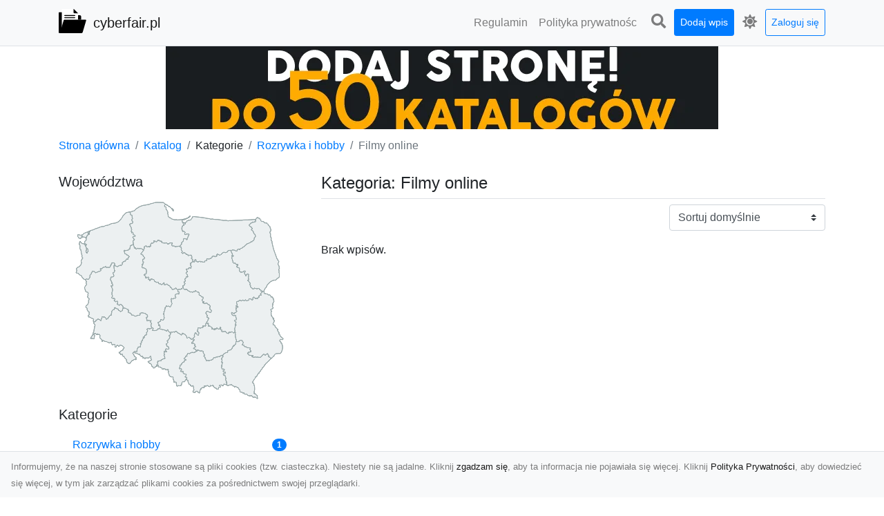

--- FILE ---
content_type: text/html; charset=UTF-8
request_url: https://cyberfair.pl/categories/filmy-online-2/dirs
body_size: 4554
content:
<!DOCTYPE html><html lang="pl"><head> <title>Kategoria: Filmy online - cyberfair.pl - nowoczesny katalog stron</title> <meta charset="utf-8"> <meta name="viewport" content="width=device-width, initial-scale=1, shrink-to-fit=no"> <meta name="description" content="Kategoria: Filmy online . Witaj w cyberfair.pl - katalogu stron internetowych. Przeglądaj różnorodne witryny, znajdź informacje, produkty i usługi online. Dołącz do naszej społeczności i eksploruj świat internetowych możliwości już teraz!"> <meta name="keywords" content="kategoria: filmy online "> <meta name="robots" content="index"> <meta name="robots" content="follow"> <meta property="og:title" content=""> <meta property="og:description" content=""> <meta property="og:type" content=""> <meta property="og:image" content=""> <meta property="og:url" content="https://cyberfair.pl/categories/filmy-online-2/dirs"> <meta name="csrf-token" content="PqhBFo0D5zjaCBVVCdBSIkcMdy61kpRvA19miUSj"> <link rel="canonical" href="https://cyberfair.pl/categories/filmy-online-2/dirs"> <link rel="apple-touch-icon" sizes="180x180" href="https://cyberfair.pl/images/vendor/idir/icons/apple-touch-icon.png"> <link rel="icon" type="image/png" sizes="32x32" href="https://cyberfair.pl/images/vendor/idir/icons/favicon-32x32.png"> <link rel="icon" type="image/png" sizes="192x192" href="https://cyberfair.pl/images/vendor/idir/icons/android-chrome-192x192.png"> <link rel="icon" type="image/png" sizes="16x16" href="https://cyberfair.pl/images/vendor/idir/icons/favicon-16x16.png"> <link rel="manifest" href="https://cyberfair.pl/images/vendor/idir/icons/site.webmanifest"> <link rel="mask-icon" href="https://cyberfair.pl/images/vendor/idir/icons/safari-pinned-tab.svg" color="#5bbad5"> <link rel="shortcut icon" href="https://cyberfair.pl/images/vendor/idir/icons/favicon.ico"> <meta name="msapplication-TileColor" content="#2d89ef"> <meta name="msapplication-config" content="https://cyberfair.pl/images/vendor/idir/icons/browserconfig.xml"> <meta name="theme-color" content="#ffffff"> <link href="https://cyberfair.pl/css/vendor/idir/vendor/vendor.css?id=49a497a83d78cfce5d13057c5a7b736b" rel="stylesheet"> <link href="https://cyberfair.pl/css/vendor/idir/web/web.css?id=fd3378601c4c6ba261e4b91c8f44460f" rel="stylesheet"> <link href="https://cyberfair.pl/css/custom/web/web.css" rel="stylesheet"> <script src="https://cyberfair.pl/js/vendor/idir/vendor/vendor.js?id=bc1ef286562eff417d07ec0be502a77b" defer></script> <script src="https://cyberfair.pl/js/vendor/idir/web/web.js?id=313dd38fa18dd32b4b94e7f4374e014f" defer></script> <script src="https://cyberfair.pl/js/custom/web/web.js" defer></script></head><body> <nav class="navbar menu navbar-expand-md navbar-light bg-light fixed-top border-bottom"> <div class="container"> <div class="d-flex flex-grow-1 navbar-search pr-3 pr-md-0"> <div id="navbar-logo" class="flex-grow-1 mr-2"> <a href="/" class="navbar-brand" title="cyberfair.pl - nowoczesny katalog stron"> <img src="https://cyberfair.pl/images/vendor/idir/logo.svg" class="pb-1 logo" alt="cyberfair.pl" title="cyberfair.pl - nowoczesny katalog stron" > <span class="pl-1 d-none d-lg-inline"> cyberfair.pl </span> </a></div> <form id="search-form" method="GET" action="https://cyberfair.pl/search" class="my-auto w-100 hide search" > <div class="input-group"> <input id="typeahead" data-route="https://cyberfair.pl/api/tags/index" type="text" name="search" class="form-control border-right-0" placeholder="Szukaj... [min 3 znaki]" value="" autocomplete="off" > <select class="custom-select" name="source"> <option value="post" > blog </option> <option value="dir" selected> katalog </option> </select> <span class="input-group-append"> <button class="btn btn-outline-secondary border border-left-0" type="submit" disabled > <i class="fa fa-search"></i> </button> </span> </div> </form> <div class="my-auto"> <ul class="navbar-nav"> <li class="nav-item d-sm-inline d-md-none ml-2"> <a href="#" class="nav-link search-toggler" style="margin-top:2px;" role="button"> <i class="fa fa-lg fa-search"></i></a> </li> </ul> </div> <a href="#" id="navbar-toggle" class="my-auto navbar-toggler" role="button"> <span class="navbar-toggler-icon"></span></a> </div> <div class="navbar-collapse scroll collapse flex-grow-0 justify-content-end"> <ul id="pages-toggle" class="navbar-nav pr-3 pr-md-1"> <li class="nav-item dropdown "> <a href="https://cyberfair.pl/pages/regulamin" title="Regulamin" class="nav-link " > <span class="d-md-inline d-none">Regulamin</span> <span class="d-md-none d-inline">Regulamin</span> </a> </li> <li class="nav-item dropdown "> <a href="https://cyberfair.pl/pages/polityka-prywatnosci" title="Polityka prywatności" class="nav-link " > <span class="d-md-inline d-none">Polityka prywatnośc</span> <span class="d-md-none d-inline">Polityka prywatności</span> </a> </li> </ul> <ul class="navbar-nav pr-3 pr-md-0"> <li class="nav-item d-none d-md-inline mr-1"> <a href="#" class="nav-link search-toggler" style="margin-top:2px;" role="button"> <i class="fa fa-lg fa-search"></i></a> </li> <li class="nav-item mr-sm-0 mr-md-1 my-2 my-md-0"> <a class="nav-link btn btn-sm btn-primary text-white" href="https://cyberfair.pl/dirs/create/1" role="button" > Dodaj wpis </a> </li> <li class="nav-item dropdown"> <a class="nav-link text-nowrap" href="#" role="button" id="dropdown-multi-theme" data-toggle="dropdown" aria-haspopup="true" aria-expanded="false"> <span class="fas fa-lg fa-icore-light"></span> <span class="d-inline d-md-none">Jasny</span></a><div class="dropdown-menu dropdown-menu-right" id="dropdown-multi-theme-toggle" aria-labelledby="dropdown-multi-theme"> <h6 class="dropdown-header"> Zmień motyw: </h6> <a class="dropdown-item active" data-theme="light" href="#light" title="Jasny" > <span class="fas fa-icore-light"></span> <span>Jasny</span> </a> <a class="dropdown-item " data-theme="dark" href="#dark" title="Ciemny" > <span class="fas fa-icore-dark"></span> <span>Ciemny</span> </a> </div> </li> <li class="nav-item dropdown "> <a class="nav-link btn btn-sm btn-outline-primary text-nowrap text-center text-primary ml-md-1" href="https://cyberfair.pl/login" role="button" title="Zaloguj się" > Zaloguj się </a> </li> </ul> </div> </div></nav><div class="menu-height"></div> <div class="content"> <center><a href="https://seokod.pl" rel="nofallow" target="_blank" title="Dodaj stronę do 50 katalogów stron www"><img src="https://seokod.pl/b/black.webp" alt="banner seokod.pl"></a></center> <div class="container"> <nav aria-label="breadcrumb"> <ol class="breadcrumb bg-white px-0"> <li class="breadcrumb-item"> <a href="https://cyberfair.pl" title="Strona główna" > Strona główna </a> </li> <li class="breadcrumb-item"> <a href="https://cyberfair.pl/dirs/index" title="Katalog" > Katalog </a></li><li class="breadcrumb-item"> Kategorie</li> <li class="breadcrumb-item"> <a href="https://cyberfair.pl/categories/rozrywka-i-hobby/dirs" title="Rozrywka i hobby" > Rozrywka i hobby </a></li> <li class="breadcrumb-item active" aria-current="page"> Filmy online </li> </ol> </nav></div> <div class="container"> <div class="row"> <div class="col-md-8 order-sm-1 order-md-2"> <h1 class="h4 border-bottom pb-2"> <span>Kategoria: Filmy online </span> </h1> <div id="filter-content"> <form data-route="https://cyberfair.pl/categories/filmy-online-2/dirs" id="filter"> <div class="d-flex position-relative"> <div class="form-group ml-auto"> <label class="sr-only" for="filter-orderby"> Sortuj: </label> <select class="form-control custom-select filter" name="filter[orderby]" id="filter-orderby" > <option value=""> Sortuj domyślnie </option> <option value="created_at|desc" > data dodania malejąco </option> <option value="created_at|asc" > data dodania rosnąco </option> <option value="updated_at|desc" > data aktualizacji malejąco </option> <option value="updated_at|asc" > data aktualizacji rosnąco </option> <option value="title|desc" > tytuł malejąco </option> <option value="title|asc" > tytuł rosnąco </option> <option value="sum_rating|desc" > ocena malejąco </option> <option value="sum_rating|asc" > ocena rosnąco </option> <option value="click|desc" > kliknięcia malejąco </option> <option value="click|asc" > kliknięcia rosnąco </option> <option value="view|desc" > wyświetlenia malejąco </option> <option value="view|asc" > wyświetlenia rosnąco </option> </select> </div> </div></form> <p>Brak wpisów.</p> </div> </div> <div class="col-md-4 order-sm-2 order-md-1"> <h3 class="h5"> Województwa</h3><div id="map-poland"> <ul class="poland" style="display:none"> <li class="pl1"> <a href="https://cyberfair.pl/categories/filmy-online-2/dirs/dolnoslaskie" class="" > Dolnośląskie </a> </li> <li class="pl2"> <a href="https://cyberfair.pl/categories/filmy-online-2/dirs/kujawsko-pomorskie" class="" > Kujawsko-pomorskie </a> </li> <li class="pl3"> <a href="https://cyberfair.pl/categories/filmy-online-2/dirs/lubelskie" class="" > Lubelskie </a> </li> <li class="pl4"> <a href="https://cyberfair.pl/categories/filmy-online-2/dirs/lubuskie" class="" > Lubuskie </a> </li> <li class="pl5"> <a href="https://cyberfair.pl/categories/filmy-online-2/dirs/lodzkie" class="" > Łódzkie </a> </li> <li class="pl6"> <a href="https://cyberfair.pl/categories/filmy-online-2/dirs/malopolskie" class="" > Małopolskie </a> </li> <li class="pl7"> <a href="https://cyberfair.pl/categories/filmy-online-2/dirs/mazowieckie" class="" > Mazowieckie </a> </li> <li class="pl8"> <a href="https://cyberfair.pl/categories/filmy-online-2/dirs/opolskie" class="" > Opolskie </a> </li> <li class="pl9"> <a href="https://cyberfair.pl/categories/filmy-online-2/dirs/podkarpackie" class="" > Podkarpackie </a> </li> <li class="pl10"> <a href="https://cyberfair.pl/categories/filmy-online-2/dirs/podlaskie" class="" > Podlaskie </a> </li> <li class="pl11"> <a href="https://cyberfair.pl/categories/filmy-online-2/dirs/pomorskie" class="" > Pomorskie </a> </li> <li class="pl12"> <a href="https://cyberfair.pl/categories/filmy-online-2/dirs/slaskie" class="" > Śląskie </a> </li> <li class="pl13"> <a href="https://cyberfair.pl/categories/filmy-online-2/dirs/swietokrzyskie" class="" > Świętokrzyskie </a> </li> <li class="pl14"> <a href="https://cyberfair.pl/categories/filmy-online-2/dirs/warminsko-mazurskie" class="" > Warmińsko-mazurskie </a> </li> <li class="pl15"> <a href="https://cyberfair.pl/categories/filmy-online-2/dirs/wielkopolskie" class="" > Wielkopolskie </a> </li> <li class="pl16"> <a href="https://cyberfair.pl/categories/filmy-online-2/dirs/zachodniopomorskie" class="" > Zachodniopomorskie </a> </li> </ul></div><h3 class="h5"> Kategorie</h3><div class="list-group list-group-flush mb-3"> <div class="list-group-item d-flex justify-content-between align-items-center"> <a href="https://cyberfair.pl/categories/rozrywka-i-hobby/dirs" title="Rozrywka i hobby" class="" > <span></span> <span>Rozrywka i hobby</span> </a> <span class="badge badge-primary badge-pill">1</span> </div> <div class="list-group-item d-flex justify-content-between align-items-center"> <a href="https://cyberfair.pl/categories/filmy-online-2/dirs" title="Filmy online " class="font-weight-bold" > <span>-</span> <span>Filmy online </span> </a> <span class="badge badge-primary badge-pill">0</span> </div> </div> </div> </div> </div> </div> <footer class="page-footer font-small pt-4"> <div class="container text-center text-md-left"> <h3 class="h5 pb-2 mb-3"> Ostatnie posty</h3><div class="row"> <div class="col-xl-3 col-md-6 col-12 mb-4"> <div class="card h-100"> <div> <img data-src="https://cyberfair.pl/storage/drontarnow_pl.png" class="lazy img-fluid mx-auto d-block" alt="Usługi dronem Tarnów – Twój partner w nowoczesnych projektach" > </div> <div class="card-body"> <h3 class="h5 card-title"> <a href="https://cyberfair.pl/posts/uslugi-dronem-tarnow-twoj-partner-w-nowoczesnych-projektach" title="Usługi dronem Tarnów – Twój partner w nowoczesnych projektach" > Usługi dronem Tarnów – Twój partner w nowoczesnych projektach </a> </h3> <p class="card-text text-break" style="word-break:break-word"> W erze dynamicznie rozwijających się technologii, drony stają się nieodłącznym narzędziem w wielu ... </p> </div> </div> </div> <div class="col-xl-3 col-md-6 col-12 mb-4"> <div class="card h-100"> <div> <img data-src="https://cyberfair.pl/storage/xmar.png" class="lazy img-fluid mx-auto d-block" alt="FHU XMar – Całodobowa Pomoc Drogowa w Radomiu, Której Możesz Zaufać" > </div> <div class="card-body"> <h3 class="h5 card-title"> <a href="https://cyberfair.pl/posts/fhu-xmar-calodobowa-pomoc-drogowa-w-radomiu-ktorej-mozesz-zaufac" title="FHU XMar – Całodobowa Pomoc Drogowa w Radomiu, Której Możesz Zaufać" > FHU XMar – Całodobowa Pomoc Drogowa w Radomiu, Której Możesz Zaufać </a> </h3> <p class="card-text text-break" style="word-break:break-word"> FHU XMar – Niezawodny Partner w Każdej Sytuacji Drogowej Nieprzewidziane sytuacje na drodze mogą ... </p> </div> </div> </div> <div class="col-xl-3 col-md-6 col-12 mb-4"> <div class="card h-100"> <div> <img data-src="https://cyberfair.pl/storage/MA-TRANS-USLUGI.png" class="lazy img-fluid mx-auto d-block" alt="Rozbiórki i Wyburzenia Budynków w Radomiu – Kompleksowe Usługi MA-TRANS" > </div> <div class="card-body"> <h3 class="h5 card-title"> <a href="https://cyberfair.pl/posts/rozbiorki-i-wyburzenia-budynkow-w-radomiu-kompleksowe-uslugi-ma-trans" title="Rozbiórki i Wyburzenia Budynków w Radomiu – Kompleksowe Usługi MA-TRANS" > Rozbiórki i Wyburzenia Budynków w Radomiu – Kompleksowe Usługi MA-TRANS </a> </h3> <p class="card-text text-break" style="word-break:break-word"> Profesjonalne Rozbiórki Budynków w Radomiu Firma MA-TRANS z Radomia oferuje pełen zakres usług zw... </p> </div> </div> </div> <div class="col-xl-3 col-md-6 col-12 mb-4"> <div class="card h-100"> <div> <img data-src="https://cyberfair.pl/storage/fototap.png" class="lazy img-fluid mx-auto d-block" alt="Jak zerwać tapetę, przygotowując tym samym miejsce dla nowej?" > </div> <div class="card-body"> <h3 class="h5 card-title"> <a href="https://cyberfair.pl/posts/jak-zerwac-tapete-przygotowujac-tym-samym-miejsce-dla-nowej" title="Jak zerwać tapetę, przygotowując tym samym miejsce dla nowej?" > Jak zerwać tapetę, przygotowując tym samym miejsce dla nowej? </a> </h3> <p class="card-text text-break" style="word-break:break-word"> Żaden z elementów wyposażenia czy też dekoracji naszego domu lub mieszkania nie jest wieczny, co ... </p> </div> </div> </div> </div> <div class="row "> <div class="col-md mx-auto"> <h5 class="mt-3 mb-4"> cyberfair.pl - nowoczesny katalog stron </h5> <p>Witaj w cyberfair.pl - katalogu stron internetowych. Przeglądaj różnorodne witryny, znajdź informacje, produkty i usługi online. Dołącz do naszej społeczności i eksploruj świat internetowych możliwości już teraz!</p> </div> <hr class="clearfix w-100 d-md-none"> <div class="col-md mx-auto"> <h5 class="mt-3 mb-4"> Subskrybuj newsletter </h5> <div class="mb-3"> <form data-route="https://cyberfair.pl/newsletters"> <div class="form-group input-group m-0 p-0"> <input type="text" name="email" class="form-control" placeholder="Wpisz adres email" aria-label="Wpisz adres email" > <div class="input-group-append"> <button class="btn btn-primary store-newsletter" type="button"> Zapisz </button> </div> </div> <div class="form-group mt-2"> <div class="custom-control custom-switch"> <input type="checkbox" class="custom-control-input" id="marketing_agreement" name="marketing_agreement" value="1" > <label class="custom-control-label text-left" for="marketing_agreement"> <small>Wyrażam zgodę na przetwarzanie przez WXQ moich danych osobowych w postaci adresu poczty elektronicznej w celu przesyłania mi informacji marketingowych za pomocą środków komunikacji elektronicznej</small> </label> </div> </div> </form> </div> </div> <hr class="clearfix w-100 d-md-none"> </div> <div class="row"> <div class="col-lg-9 col-12"> <h5 class="mt-3 mb-2"> Zobacz również: </h5> </div> <div class="col-3 d-none d-lg-block"> <h5 class="mt-3 mb-2"> Statystyki: </h5> </div> </div> <div class="row justify-content-end"> <div class="col-lg-3 col-sm-6"> <div class="list-group list-group-flush mb-3"> <div class="list-group-item"> <a href="https://cyberfair.pl/pages/regulamin" title="Regulamin" class="" > <span></span> <span>Regulamin</span> </a> </div> </div> </div> <div class="col-lg-3 col-sm-6"> <div class="list-group list-group-flush mb-3"> <div class="list-group-item"> <a href="https://cyberfair.pl/pages/polityka-prywatnosci" title="Polityka prywatności" class="" > <span></span> <span>Polityka prywatności</span> </a> </div> </div> </div> <div class="col-lg-3 col-sm-6"> <ul class="list-group list-group-flush"> <li class="list-group-item"> <a href="https://cyberfair.pl/dirs/index" title="Katalog" class="" > Katalog </a> </li> <li class="list-group-item"> <a href="https://cyberfair.pl/posts/index" title="Blog" class="" > Blog </a> </li> <li class="list-group-item"> <a href="https://cyberfair.pl/contact" title="Kontakt" class="" > Kontakt </a> </li> <li class="list-group-item"> <a href="https://cyberfair.pl/friends" title="Przyjaciele" class="" > Przyjaciele </a> </li> </ul> </div> <div class="col-lg-3 col-sm-6"> <h5 class="mt-4 mt-sm-0 mb-2 d-lg-none"> Statystyki: </h5> <div class="list-group list-group-flush text-left"> <div class="list-group-item d-flex justify-content-between"> <div> Kategorie: </div> <div class="text-right"> 430 </div> </div> <div class="list-group-item"> <div> Wpisy: </div> <div class="d-flex justify-content-between"> <div> - aktywne: </div> <div class="text-right"> 1287 </div> </div> <div class="d-flex justify-content-between"> <div> - oczekujące: </div> <div class="text-right"> 0 </div> </div> </div> <div class="list-group-item d-flex justify-content-between"> <div> Komentarze: </div> <div class="text-right"> 0 </div> </div> <div class="list-group-item d-flex justify-content-between"> <div> Ostatnia aktywność: </div> <div class="text-right"> 2 dni temu </div> </div> </div> </div> </div> <hr> <div class="d-flex justify-content-center"> <div class="footer-copyright text-center py-3"> <small> 2019-2026 Copyright © <a href="https://intelekt.net.pl/idir">iDir v11.0.5</a> by Mariusz Wysokiński </small> </div> </div> </div></footer> <div id="policy"> <div class="policy-height"></div> <nav class="navbar policy fixed-bottom navbar-light bg-light border-top"> <div class="navbar-text py-0"> <small> Informujemy, że na naszej stronie stosowane są pliki cookies (tzw. ciasteczka). Niestety nie są jadalne. Kliknij <a href="#" id="agree">zgadzam się</a>, aby ta informacja nie pojawiała się więcej. Kliknij <a href="https://cyberfair.pl/pages/polityka-prywatnosci" target="_blank" rel="noopener" title="Polityka Prywatności">Polityka Prywatności</a>, aby dowiedzieć się więcej, w tym jak zarządzać plikami cookies za pośrednictwem swojej przeglądarki. </small> </div> </nav></div> <a class="scroll-to-top rounded" href="#page-top"> <i class="fas fa-angle-up"></i> </a> <script src="https://cyberfair.pl/js/vendor/idir/web/scripts.js?id=a4d0a4787bc6041c6ea20568070f5c8f" defer></script> <script src="https://cyberfair.pl/js/custom/web/scripts.js" defer></script></body></html>